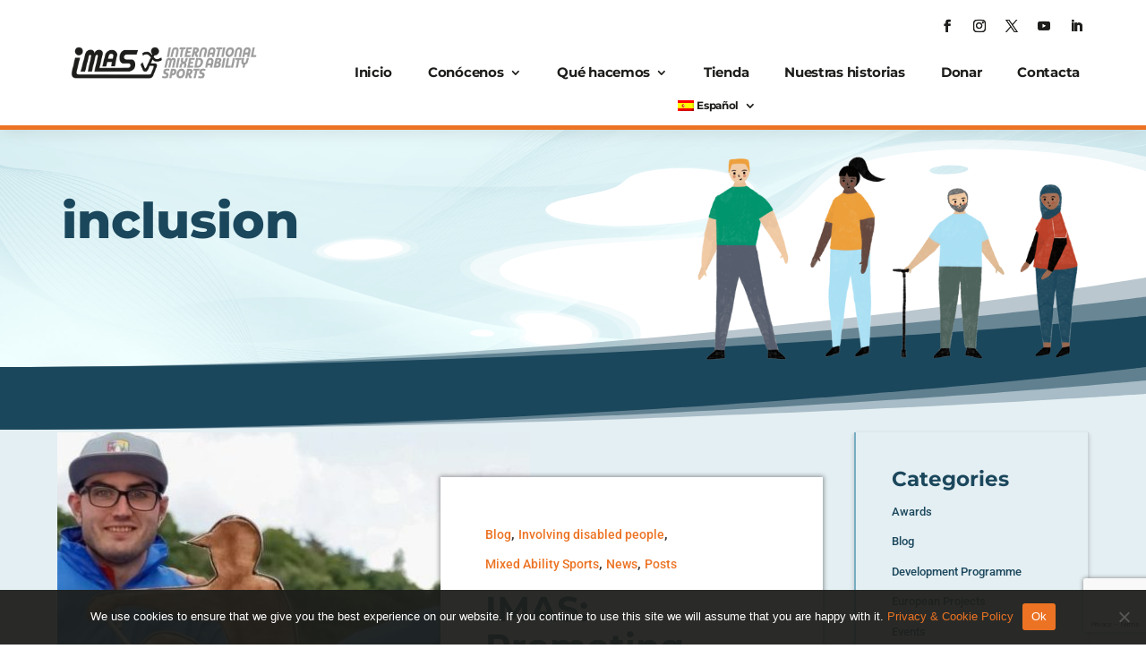

--- FILE ---
content_type: text/html; charset=utf-8
request_url: https://www.google.com/recaptcha/api2/anchor?ar=1&k=6LdO4EkbAAAAADi1sMfi5FmnRZWA6LFm1q7TgVpb&co=aHR0cHM6Ly93d3cubWl4ZWRhYmlsaXR5c3BvcnRzLm9yZzo0NDM.&hl=en&v=PoyoqOPhxBO7pBk68S4YbpHZ&size=invisible&anchor-ms=20000&execute-ms=30000&cb=je791nkagxzf
body_size: 48721
content:
<!DOCTYPE HTML><html dir="ltr" lang="en"><head><meta http-equiv="Content-Type" content="text/html; charset=UTF-8">
<meta http-equiv="X-UA-Compatible" content="IE=edge">
<title>reCAPTCHA</title>
<style type="text/css">
/* cyrillic-ext */
@font-face {
  font-family: 'Roboto';
  font-style: normal;
  font-weight: 400;
  font-stretch: 100%;
  src: url(//fonts.gstatic.com/s/roboto/v48/KFO7CnqEu92Fr1ME7kSn66aGLdTylUAMa3GUBHMdazTgWw.woff2) format('woff2');
  unicode-range: U+0460-052F, U+1C80-1C8A, U+20B4, U+2DE0-2DFF, U+A640-A69F, U+FE2E-FE2F;
}
/* cyrillic */
@font-face {
  font-family: 'Roboto';
  font-style: normal;
  font-weight: 400;
  font-stretch: 100%;
  src: url(//fonts.gstatic.com/s/roboto/v48/KFO7CnqEu92Fr1ME7kSn66aGLdTylUAMa3iUBHMdazTgWw.woff2) format('woff2');
  unicode-range: U+0301, U+0400-045F, U+0490-0491, U+04B0-04B1, U+2116;
}
/* greek-ext */
@font-face {
  font-family: 'Roboto';
  font-style: normal;
  font-weight: 400;
  font-stretch: 100%;
  src: url(//fonts.gstatic.com/s/roboto/v48/KFO7CnqEu92Fr1ME7kSn66aGLdTylUAMa3CUBHMdazTgWw.woff2) format('woff2');
  unicode-range: U+1F00-1FFF;
}
/* greek */
@font-face {
  font-family: 'Roboto';
  font-style: normal;
  font-weight: 400;
  font-stretch: 100%;
  src: url(//fonts.gstatic.com/s/roboto/v48/KFO7CnqEu92Fr1ME7kSn66aGLdTylUAMa3-UBHMdazTgWw.woff2) format('woff2');
  unicode-range: U+0370-0377, U+037A-037F, U+0384-038A, U+038C, U+038E-03A1, U+03A3-03FF;
}
/* math */
@font-face {
  font-family: 'Roboto';
  font-style: normal;
  font-weight: 400;
  font-stretch: 100%;
  src: url(//fonts.gstatic.com/s/roboto/v48/KFO7CnqEu92Fr1ME7kSn66aGLdTylUAMawCUBHMdazTgWw.woff2) format('woff2');
  unicode-range: U+0302-0303, U+0305, U+0307-0308, U+0310, U+0312, U+0315, U+031A, U+0326-0327, U+032C, U+032F-0330, U+0332-0333, U+0338, U+033A, U+0346, U+034D, U+0391-03A1, U+03A3-03A9, U+03B1-03C9, U+03D1, U+03D5-03D6, U+03F0-03F1, U+03F4-03F5, U+2016-2017, U+2034-2038, U+203C, U+2040, U+2043, U+2047, U+2050, U+2057, U+205F, U+2070-2071, U+2074-208E, U+2090-209C, U+20D0-20DC, U+20E1, U+20E5-20EF, U+2100-2112, U+2114-2115, U+2117-2121, U+2123-214F, U+2190, U+2192, U+2194-21AE, U+21B0-21E5, U+21F1-21F2, U+21F4-2211, U+2213-2214, U+2216-22FF, U+2308-230B, U+2310, U+2319, U+231C-2321, U+2336-237A, U+237C, U+2395, U+239B-23B7, U+23D0, U+23DC-23E1, U+2474-2475, U+25AF, U+25B3, U+25B7, U+25BD, U+25C1, U+25CA, U+25CC, U+25FB, U+266D-266F, U+27C0-27FF, U+2900-2AFF, U+2B0E-2B11, U+2B30-2B4C, U+2BFE, U+3030, U+FF5B, U+FF5D, U+1D400-1D7FF, U+1EE00-1EEFF;
}
/* symbols */
@font-face {
  font-family: 'Roboto';
  font-style: normal;
  font-weight: 400;
  font-stretch: 100%;
  src: url(//fonts.gstatic.com/s/roboto/v48/KFO7CnqEu92Fr1ME7kSn66aGLdTylUAMaxKUBHMdazTgWw.woff2) format('woff2');
  unicode-range: U+0001-000C, U+000E-001F, U+007F-009F, U+20DD-20E0, U+20E2-20E4, U+2150-218F, U+2190, U+2192, U+2194-2199, U+21AF, U+21E6-21F0, U+21F3, U+2218-2219, U+2299, U+22C4-22C6, U+2300-243F, U+2440-244A, U+2460-24FF, U+25A0-27BF, U+2800-28FF, U+2921-2922, U+2981, U+29BF, U+29EB, U+2B00-2BFF, U+4DC0-4DFF, U+FFF9-FFFB, U+10140-1018E, U+10190-1019C, U+101A0, U+101D0-101FD, U+102E0-102FB, U+10E60-10E7E, U+1D2C0-1D2D3, U+1D2E0-1D37F, U+1F000-1F0FF, U+1F100-1F1AD, U+1F1E6-1F1FF, U+1F30D-1F30F, U+1F315, U+1F31C, U+1F31E, U+1F320-1F32C, U+1F336, U+1F378, U+1F37D, U+1F382, U+1F393-1F39F, U+1F3A7-1F3A8, U+1F3AC-1F3AF, U+1F3C2, U+1F3C4-1F3C6, U+1F3CA-1F3CE, U+1F3D4-1F3E0, U+1F3ED, U+1F3F1-1F3F3, U+1F3F5-1F3F7, U+1F408, U+1F415, U+1F41F, U+1F426, U+1F43F, U+1F441-1F442, U+1F444, U+1F446-1F449, U+1F44C-1F44E, U+1F453, U+1F46A, U+1F47D, U+1F4A3, U+1F4B0, U+1F4B3, U+1F4B9, U+1F4BB, U+1F4BF, U+1F4C8-1F4CB, U+1F4D6, U+1F4DA, U+1F4DF, U+1F4E3-1F4E6, U+1F4EA-1F4ED, U+1F4F7, U+1F4F9-1F4FB, U+1F4FD-1F4FE, U+1F503, U+1F507-1F50B, U+1F50D, U+1F512-1F513, U+1F53E-1F54A, U+1F54F-1F5FA, U+1F610, U+1F650-1F67F, U+1F687, U+1F68D, U+1F691, U+1F694, U+1F698, U+1F6AD, U+1F6B2, U+1F6B9-1F6BA, U+1F6BC, U+1F6C6-1F6CF, U+1F6D3-1F6D7, U+1F6E0-1F6EA, U+1F6F0-1F6F3, U+1F6F7-1F6FC, U+1F700-1F7FF, U+1F800-1F80B, U+1F810-1F847, U+1F850-1F859, U+1F860-1F887, U+1F890-1F8AD, U+1F8B0-1F8BB, U+1F8C0-1F8C1, U+1F900-1F90B, U+1F93B, U+1F946, U+1F984, U+1F996, U+1F9E9, U+1FA00-1FA6F, U+1FA70-1FA7C, U+1FA80-1FA89, U+1FA8F-1FAC6, U+1FACE-1FADC, U+1FADF-1FAE9, U+1FAF0-1FAF8, U+1FB00-1FBFF;
}
/* vietnamese */
@font-face {
  font-family: 'Roboto';
  font-style: normal;
  font-weight: 400;
  font-stretch: 100%;
  src: url(//fonts.gstatic.com/s/roboto/v48/KFO7CnqEu92Fr1ME7kSn66aGLdTylUAMa3OUBHMdazTgWw.woff2) format('woff2');
  unicode-range: U+0102-0103, U+0110-0111, U+0128-0129, U+0168-0169, U+01A0-01A1, U+01AF-01B0, U+0300-0301, U+0303-0304, U+0308-0309, U+0323, U+0329, U+1EA0-1EF9, U+20AB;
}
/* latin-ext */
@font-face {
  font-family: 'Roboto';
  font-style: normal;
  font-weight: 400;
  font-stretch: 100%;
  src: url(//fonts.gstatic.com/s/roboto/v48/KFO7CnqEu92Fr1ME7kSn66aGLdTylUAMa3KUBHMdazTgWw.woff2) format('woff2');
  unicode-range: U+0100-02BA, U+02BD-02C5, U+02C7-02CC, U+02CE-02D7, U+02DD-02FF, U+0304, U+0308, U+0329, U+1D00-1DBF, U+1E00-1E9F, U+1EF2-1EFF, U+2020, U+20A0-20AB, U+20AD-20C0, U+2113, U+2C60-2C7F, U+A720-A7FF;
}
/* latin */
@font-face {
  font-family: 'Roboto';
  font-style: normal;
  font-weight: 400;
  font-stretch: 100%;
  src: url(//fonts.gstatic.com/s/roboto/v48/KFO7CnqEu92Fr1ME7kSn66aGLdTylUAMa3yUBHMdazQ.woff2) format('woff2');
  unicode-range: U+0000-00FF, U+0131, U+0152-0153, U+02BB-02BC, U+02C6, U+02DA, U+02DC, U+0304, U+0308, U+0329, U+2000-206F, U+20AC, U+2122, U+2191, U+2193, U+2212, U+2215, U+FEFF, U+FFFD;
}
/* cyrillic-ext */
@font-face {
  font-family: 'Roboto';
  font-style: normal;
  font-weight: 500;
  font-stretch: 100%;
  src: url(//fonts.gstatic.com/s/roboto/v48/KFO7CnqEu92Fr1ME7kSn66aGLdTylUAMa3GUBHMdazTgWw.woff2) format('woff2');
  unicode-range: U+0460-052F, U+1C80-1C8A, U+20B4, U+2DE0-2DFF, U+A640-A69F, U+FE2E-FE2F;
}
/* cyrillic */
@font-face {
  font-family: 'Roboto';
  font-style: normal;
  font-weight: 500;
  font-stretch: 100%;
  src: url(//fonts.gstatic.com/s/roboto/v48/KFO7CnqEu92Fr1ME7kSn66aGLdTylUAMa3iUBHMdazTgWw.woff2) format('woff2');
  unicode-range: U+0301, U+0400-045F, U+0490-0491, U+04B0-04B1, U+2116;
}
/* greek-ext */
@font-face {
  font-family: 'Roboto';
  font-style: normal;
  font-weight: 500;
  font-stretch: 100%;
  src: url(//fonts.gstatic.com/s/roboto/v48/KFO7CnqEu92Fr1ME7kSn66aGLdTylUAMa3CUBHMdazTgWw.woff2) format('woff2');
  unicode-range: U+1F00-1FFF;
}
/* greek */
@font-face {
  font-family: 'Roboto';
  font-style: normal;
  font-weight: 500;
  font-stretch: 100%;
  src: url(//fonts.gstatic.com/s/roboto/v48/KFO7CnqEu92Fr1ME7kSn66aGLdTylUAMa3-UBHMdazTgWw.woff2) format('woff2');
  unicode-range: U+0370-0377, U+037A-037F, U+0384-038A, U+038C, U+038E-03A1, U+03A3-03FF;
}
/* math */
@font-face {
  font-family: 'Roboto';
  font-style: normal;
  font-weight: 500;
  font-stretch: 100%;
  src: url(//fonts.gstatic.com/s/roboto/v48/KFO7CnqEu92Fr1ME7kSn66aGLdTylUAMawCUBHMdazTgWw.woff2) format('woff2');
  unicode-range: U+0302-0303, U+0305, U+0307-0308, U+0310, U+0312, U+0315, U+031A, U+0326-0327, U+032C, U+032F-0330, U+0332-0333, U+0338, U+033A, U+0346, U+034D, U+0391-03A1, U+03A3-03A9, U+03B1-03C9, U+03D1, U+03D5-03D6, U+03F0-03F1, U+03F4-03F5, U+2016-2017, U+2034-2038, U+203C, U+2040, U+2043, U+2047, U+2050, U+2057, U+205F, U+2070-2071, U+2074-208E, U+2090-209C, U+20D0-20DC, U+20E1, U+20E5-20EF, U+2100-2112, U+2114-2115, U+2117-2121, U+2123-214F, U+2190, U+2192, U+2194-21AE, U+21B0-21E5, U+21F1-21F2, U+21F4-2211, U+2213-2214, U+2216-22FF, U+2308-230B, U+2310, U+2319, U+231C-2321, U+2336-237A, U+237C, U+2395, U+239B-23B7, U+23D0, U+23DC-23E1, U+2474-2475, U+25AF, U+25B3, U+25B7, U+25BD, U+25C1, U+25CA, U+25CC, U+25FB, U+266D-266F, U+27C0-27FF, U+2900-2AFF, U+2B0E-2B11, U+2B30-2B4C, U+2BFE, U+3030, U+FF5B, U+FF5D, U+1D400-1D7FF, U+1EE00-1EEFF;
}
/* symbols */
@font-face {
  font-family: 'Roboto';
  font-style: normal;
  font-weight: 500;
  font-stretch: 100%;
  src: url(//fonts.gstatic.com/s/roboto/v48/KFO7CnqEu92Fr1ME7kSn66aGLdTylUAMaxKUBHMdazTgWw.woff2) format('woff2');
  unicode-range: U+0001-000C, U+000E-001F, U+007F-009F, U+20DD-20E0, U+20E2-20E4, U+2150-218F, U+2190, U+2192, U+2194-2199, U+21AF, U+21E6-21F0, U+21F3, U+2218-2219, U+2299, U+22C4-22C6, U+2300-243F, U+2440-244A, U+2460-24FF, U+25A0-27BF, U+2800-28FF, U+2921-2922, U+2981, U+29BF, U+29EB, U+2B00-2BFF, U+4DC0-4DFF, U+FFF9-FFFB, U+10140-1018E, U+10190-1019C, U+101A0, U+101D0-101FD, U+102E0-102FB, U+10E60-10E7E, U+1D2C0-1D2D3, U+1D2E0-1D37F, U+1F000-1F0FF, U+1F100-1F1AD, U+1F1E6-1F1FF, U+1F30D-1F30F, U+1F315, U+1F31C, U+1F31E, U+1F320-1F32C, U+1F336, U+1F378, U+1F37D, U+1F382, U+1F393-1F39F, U+1F3A7-1F3A8, U+1F3AC-1F3AF, U+1F3C2, U+1F3C4-1F3C6, U+1F3CA-1F3CE, U+1F3D4-1F3E0, U+1F3ED, U+1F3F1-1F3F3, U+1F3F5-1F3F7, U+1F408, U+1F415, U+1F41F, U+1F426, U+1F43F, U+1F441-1F442, U+1F444, U+1F446-1F449, U+1F44C-1F44E, U+1F453, U+1F46A, U+1F47D, U+1F4A3, U+1F4B0, U+1F4B3, U+1F4B9, U+1F4BB, U+1F4BF, U+1F4C8-1F4CB, U+1F4D6, U+1F4DA, U+1F4DF, U+1F4E3-1F4E6, U+1F4EA-1F4ED, U+1F4F7, U+1F4F9-1F4FB, U+1F4FD-1F4FE, U+1F503, U+1F507-1F50B, U+1F50D, U+1F512-1F513, U+1F53E-1F54A, U+1F54F-1F5FA, U+1F610, U+1F650-1F67F, U+1F687, U+1F68D, U+1F691, U+1F694, U+1F698, U+1F6AD, U+1F6B2, U+1F6B9-1F6BA, U+1F6BC, U+1F6C6-1F6CF, U+1F6D3-1F6D7, U+1F6E0-1F6EA, U+1F6F0-1F6F3, U+1F6F7-1F6FC, U+1F700-1F7FF, U+1F800-1F80B, U+1F810-1F847, U+1F850-1F859, U+1F860-1F887, U+1F890-1F8AD, U+1F8B0-1F8BB, U+1F8C0-1F8C1, U+1F900-1F90B, U+1F93B, U+1F946, U+1F984, U+1F996, U+1F9E9, U+1FA00-1FA6F, U+1FA70-1FA7C, U+1FA80-1FA89, U+1FA8F-1FAC6, U+1FACE-1FADC, U+1FADF-1FAE9, U+1FAF0-1FAF8, U+1FB00-1FBFF;
}
/* vietnamese */
@font-face {
  font-family: 'Roboto';
  font-style: normal;
  font-weight: 500;
  font-stretch: 100%;
  src: url(//fonts.gstatic.com/s/roboto/v48/KFO7CnqEu92Fr1ME7kSn66aGLdTylUAMa3OUBHMdazTgWw.woff2) format('woff2');
  unicode-range: U+0102-0103, U+0110-0111, U+0128-0129, U+0168-0169, U+01A0-01A1, U+01AF-01B0, U+0300-0301, U+0303-0304, U+0308-0309, U+0323, U+0329, U+1EA0-1EF9, U+20AB;
}
/* latin-ext */
@font-face {
  font-family: 'Roboto';
  font-style: normal;
  font-weight: 500;
  font-stretch: 100%;
  src: url(//fonts.gstatic.com/s/roboto/v48/KFO7CnqEu92Fr1ME7kSn66aGLdTylUAMa3KUBHMdazTgWw.woff2) format('woff2');
  unicode-range: U+0100-02BA, U+02BD-02C5, U+02C7-02CC, U+02CE-02D7, U+02DD-02FF, U+0304, U+0308, U+0329, U+1D00-1DBF, U+1E00-1E9F, U+1EF2-1EFF, U+2020, U+20A0-20AB, U+20AD-20C0, U+2113, U+2C60-2C7F, U+A720-A7FF;
}
/* latin */
@font-face {
  font-family: 'Roboto';
  font-style: normal;
  font-weight: 500;
  font-stretch: 100%;
  src: url(//fonts.gstatic.com/s/roboto/v48/KFO7CnqEu92Fr1ME7kSn66aGLdTylUAMa3yUBHMdazQ.woff2) format('woff2');
  unicode-range: U+0000-00FF, U+0131, U+0152-0153, U+02BB-02BC, U+02C6, U+02DA, U+02DC, U+0304, U+0308, U+0329, U+2000-206F, U+20AC, U+2122, U+2191, U+2193, U+2212, U+2215, U+FEFF, U+FFFD;
}
/* cyrillic-ext */
@font-face {
  font-family: 'Roboto';
  font-style: normal;
  font-weight: 900;
  font-stretch: 100%;
  src: url(//fonts.gstatic.com/s/roboto/v48/KFO7CnqEu92Fr1ME7kSn66aGLdTylUAMa3GUBHMdazTgWw.woff2) format('woff2');
  unicode-range: U+0460-052F, U+1C80-1C8A, U+20B4, U+2DE0-2DFF, U+A640-A69F, U+FE2E-FE2F;
}
/* cyrillic */
@font-face {
  font-family: 'Roboto';
  font-style: normal;
  font-weight: 900;
  font-stretch: 100%;
  src: url(//fonts.gstatic.com/s/roboto/v48/KFO7CnqEu92Fr1ME7kSn66aGLdTylUAMa3iUBHMdazTgWw.woff2) format('woff2');
  unicode-range: U+0301, U+0400-045F, U+0490-0491, U+04B0-04B1, U+2116;
}
/* greek-ext */
@font-face {
  font-family: 'Roboto';
  font-style: normal;
  font-weight: 900;
  font-stretch: 100%;
  src: url(//fonts.gstatic.com/s/roboto/v48/KFO7CnqEu92Fr1ME7kSn66aGLdTylUAMa3CUBHMdazTgWw.woff2) format('woff2');
  unicode-range: U+1F00-1FFF;
}
/* greek */
@font-face {
  font-family: 'Roboto';
  font-style: normal;
  font-weight: 900;
  font-stretch: 100%;
  src: url(//fonts.gstatic.com/s/roboto/v48/KFO7CnqEu92Fr1ME7kSn66aGLdTylUAMa3-UBHMdazTgWw.woff2) format('woff2');
  unicode-range: U+0370-0377, U+037A-037F, U+0384-038A, U+038C, U+038E-03A1, U+03A3-03FF;
}
/* math */
@font-face {
  font-family: 'Roboto';
  font-style: normal;
  font-weight: 900;
  font-stretch: 100%;
  src: url(//fonts.gstatic.com/s/roboto/v48/KFO7CnqEu92Fr1ME7kSn66aGLdTylUAMawCUBHMdazTgWw.woff2) format('woff2');
  unicode-range: U+0302-0303, U+0305, U+0307-0308, U+0310, U+0312, U+0315, U+031A, U+0326-0327, U+032C, U+032F-0330, U+0332-0333, U+0338, U+033A, U+0346, U+034D, U+0391-03A1, U+03A3-03A9, U+03B1-03C9, U+03D1, U+03D5-03D6, U+03F0-03F1, U+03F4-03F5, U+2016-2017, U+2034-2038, U+203C, U+2040, U+2043, U+2047, U+2050, U+2057, U+205F, U+2070-2071, U+2074-208E, U+2090-209C, U+20D0-20DC, U+20E1, U+20E5-20EF, U+2100-2112, U+2114-2115, U+2117-2121, U+2123-214F, U+2190, U+2192, U+2194-21AE, U+21B0-21E5, U+21F1-21F2, U+21F4-2211, U+2213-2214, U+2216-22FF, U+2308-230B, U+2310, U+2319, U+231C-2321, U+2336-237A, U+237C, U+2395, U+239B-23B7, U+23D0, U+23DC-23E1, U+2474-2475, U+25AF, U+25B3, U+25B7, U+25BD, U+25C1, U+25CA, U+25CC, U+25FB, U+266D-266F, U+27C0-27FF, U+2900-2AFF, U+2B0E-2B11, U+2B30-2B4C, U+2BFE, U+3030, U+FF5B, U+FF5D, U+1D400-1D7FF, U+1EE00-1EEFF;
}
/* symbols */
@font-face {
  font-family: 'Roboto';
  font-style: normal;
  font-weight: 900;
  font-stretch: 100%;
  src: url(//fonts.gstatic.com/s/roboto/v48/KFO7CnqEu92Fr1ME7kSn66aGLdTylUAMaxKUBHMdazTgWw.woff2) format('woff2');
  unicode-range: U+0001-000C, U+000E-001F, U+007F-009F, U+20DD-20E0, U+20E2-20E4, U+2150-218F, U+2190, U+2192, U+2194-2199, U+21AF, U+21E6-21F0, U+21F3, U+2218-2219, U+2299, U+22C4-22C6, U+2300-243F, U+2440-244A, U+2460-24FF, U+25A0-27BF, U+2800-28FF, U+2921-2922, U+2981, U+29BF, U+29EB, U+2B00-2BFF, U+4DC0-4DFF, U+FFF9-FFFB, U+10140-1018E, U+10190-1019C, U+101A0, U+101D0-101FD, U+102E0-102FB, U+10E60-10E7E, U+1D2C0-1D2D3, U+1D2E0-1D37F, U+1F000-1F0FF, U+1F100-1F1AD, U+1F1E6-1F1FF, U+1F30D-1F30F, U+1F315, U+1F31C, U+1F31E, U+1F320-1F32C, U+1F336, U+1F378, U+1F37D, U+1F382, U+1F393-1F39F, U+1F3A7-1F3A8, U+1F3AC-1F3AF, U+1F3C2, U+1F3C4-1F3C6, U+1F3CA-1F3CE, U+1F3D4-1F3E0, U+1F3ED, U+1F3F1-1F3F3, U+1F3F5-1F3F7, U+1F408, U+1F415, U+1F41F, U+1F426, U+1F43F, U+1F441-1F442, U+1F444, U+1F446-1F449, U+1F44C-1F44E, U+1F453, U+1F46A, U+1F47D, U+1F4A3, U+1F4B0, U+1F4B3, U+1F4B9, U+1F4BB, U+1F4BF, U+1F4C8-1F4CB, U+1F4D6, U+1F4DA, U+1F4DF, U+1F4E3-1F4E6, U+1F4EA-1F4ED, U+1F4F7, U+1F4F9-1F4FB, U+1F4FD-1F4FE, U+1F503, U+1F507-1F50B, U+1F50D, U+1F512-1F513, U+1F53E-1F54A, U+1F54F-1F5FA, U+1F610, U+1F650-1F67F, U+1F687, U+1F68D, U+1F691, U+1F694, U+1F698, U+1F6AD, U+1F6B2, U+1F6B9-1F6BA, U+1F6BC, U+1F6C6-1F6CF, U+1F6D3-1F6D7, U+1F6E0-1F6EA, U+1F6F0-1F6F3, U+1F6F7-1F6FC, U+1F700-1F7FF, U+1F800-1F80B, U+1F810-1F847, U+1F850-1F859, U+1F860-1F887, U+1F890-1F8AD, U+1F8B0-1F8BB, U+1F8C0-1F8C1, U+1F900-1F90B, U+1F93B, U+1F946, U+1F984, U+1F996, U+1F9E9, U+1FA00-1FA6F, U+1FA70-1FA7C, U+1FA80-1FA89, U+1FA8F-1FAC6, U+1FACE-1FADC, U+1FADF-1FAE9, U+1FAF0-1FAF8, U+1FB00-1FBFF;
}
/* vietnamese */
@font-face {
  font-family: 'Roboto';
  font-style: normal;
  font-weight: 900;
  font-stretch: 100%;
  src: url(//fonts.gstatic.com/s/roboto/v48/KFO7CnqEu92Fr1ME7kSn66aGLdTylUAMa3OUBHMdazTgWw.woff2) format('woff2');
  unicode-range: U+0102-0103, U+0110-0111, U+0128-0129, U+0168-0169, U+01A0-01A1, U+01AF-01B0, U+0300-0301, U+0303-0304, U+0308-0309, U+0323, U+0329, U+1EA0-1EF9, U+20AB;
}
/* latin-ext */
@font-face {
  font-family: 'Roboto';
  font-style: normal;
  font-weight: 900;
  font-stretch: 100%;
  src: url(//fonts.gstatic.com/s/roboto/v48/KFO7CnqEu92Fr1ME7kSn66aGLdTylUAMa3KUBHMdazTgWw.woff2) format('woff2');
  unicode-range: U+0100-02BA, U+02BD-02C5, U+02C7-02CC, U+02CE-02D7, U+02DD-02FF, U+0304, U+0308, U+0329, U+1D00-1DBF, U+1E00-1E9F, U+1EF2-1EFF, U+2020, U+20A0-20AB, U+20AD-20C0, U+2113, U+2C60-2C7F, U+A720-A7FF;
}
/* latin */
@font-face {
  font-family: 'Roboto';
  font-style: normal;
  font-weight: 900;
  font-stretch: 100%;
  src: url(//fonts.gstatic.com/s/roboto/v48/KFO7CnqEu92Fr1ME7kSn66aGLdTylUAMa3yUBHMdazQ.woff2) format('woff2');
  unicode-range: U+0000-00FF, U+0131, U+0152-0153, U+02BB-02BC, U+02C6, U+02DA, U+02DC, U+0304, U+0308, U+0329, U+2000-206F, U+20AC, U+2122, U+2191, U+2193, U+2212, U+2215, U+FEFF, U+FFFD;
}

</style>
<link rel="stylesheet" type="text/css" href="https://www.gstatic.com/recaptcha/releases/PoyoqOPhxBO7pBk68S4YbpHZ/styles__ltr.css">
<script nonce="a5I_z6mjaZMCsV4E0WfXOg" type="text/javascript">window['__recaptcha_api'] = 'https://www.google.com/recaptcha/api2/';</script>
<script type="text/javascript" src="https://www.gstatic.com/recaptcha/releases/PoyoqOPhxBO7pBk68S4YbpHZ/recaptcha__en.js" nonce="a5I_z6mjaZMCsV4E0WfXOg">
      
    </script></head>
<body><div id="rc-anchor-alert" class="rc-anchor-alert"></div>
<input type="hidden" id="recaptcha-token" value="[base64]">
<script type="text/javascript" nonce="a5I_z6mjaZMCsV4E0WfXOg">
      recaptcha.anchor.Main.init("[\x22ainput\x22,[\x22bgdata\x22,\x22\x22,\[base64]/[base64]/[base64]/[base64]/[base64]/UltsKytdPUU6KEU8MjA0OD9SW2wrK109RT4+NnwxOTI6KChFJjY0NTEyKT09NTUyOTYmJk0rMTxjLmxlbmd0aCYmKGMuY2hhckNvZGVBdChNKzEpJjY0NTEyKT09NTYzMjA/[base64]/[base64]/[base64]/[base64]/[base64]/[base64]/[base64]\x22,\[base64]\x22,\x22UQbCq8K+VHnDp1gsccKLU8O9w7MEw45wIDF3wqFfw689bcO4D8Kpwq9oCsO9w6bCpsK9LQVew75lw5DDvjN3w7TDocK0HQ/DgMKGw441LcOtHMKbwp3DlcOeMcOiVSxwwoQoLsO1RMKqw5rDpS59wohLGyZJwpXDvcKHIsOcwqYYw5TDi8OZwp/Cix9cL8Kgf8O/PhHDrUvCrsOAwqzDmcKlwr7Dp8OmGH54wrRnRBBuWsOpWhzChcO1acKEUsKLw4PCkHLDiTcIwoZ0w7dSwrzDuV9CDsOewqHDsUtIw41JAMK6wrnCpMOgw6ZzAMKmNApEwrvDqcKqZ8K/[base64]/Ct8KnwqbDksOVwpDCuyvCnsOTBDLCrRsXBkdjwrHDlcOUAsKsGMKhJ2HDsMKCw7U1WMKuAl9rWcKPZcKnQCDCrXDDjsO6wrHDncO9XsOawp7DvMKSw4rDh0IEw5Ydw7YuLW44QBRZwrXDgW7CgHLCpjbDvD/Dn13DrCXDjcOqw4IPEmLCgWJpFsOmwpcRwrbDqcK/wpwvw7sbKsOSIcKCwopXGsKQwofCg8Kpw6NDw59qw7kewohRFMOAwrZUHxLCh0c9w4fDgBzCisOOwqEqGFDCoiZOwplOwqMfBsOPcMOswqcPw4Zew7luwp5CcEzDtCbCihvDvFV2w5/[base64]/Dp1DCn2rClcOXfydubhsDw7vDjFN6IcK8wrREwrY9wqvDjk/DjsOIM8KKYMKLO8OQwrozwpgJS18GPHtBwoEYw7M1w6M3TDXDkcKmUcONw4hSwrDCl8Klw6PCv1hUwqzCi8K9OMKkwrHCicKvBU/ChUDDuMKcwr/DrsKaXMO/[base64]/DsMOMwqEbKU1JUh8/[base64]/CocK2wqo1wotLP8OBw6jCr8O+YWnCvR1JwqrDsFVUw78Je8OceMKXBD4lwpVZZ8O6wpvClMK6N8OUecKVw6tvMmLCtsKuf8KnUsO3Y0Vzwo1Yw68KQcOlwrXCkcOlwqZPKcKfcRcWw4oVw7jCq3/Ds8Ktw4Mxwr3DisK+LcK6IsKpbw1IwqNVKA3Cj8KXBAxlwqnCoMOPXsOYJDTCh2TCoSEnFsK0aMOFfMO4TcO7W8OBM8KEw6rCiw7DpHzChcKKc1XDvnvDpMKNIsKAwo3DnMKFw7Y7wrbDvnoMBC3CssK7w7nCgj/DgsKpw4wHDMOzU8OlcsKAwqZww73DgDbDvWTClCrDmx7DiwzCp8Oiwq1sw7LCgMOCwqVPwrdIwqM3wpMLw7jCk8OXcgzDpjvCnD/CssO9esO+YcKcC8OHb8O5AcKcFx19WBbDhMKtDcKBwpArNxAIIMO0wrpge8OuHcOwF8KjwonDqMO4wpQIS8KTEijCjzPDpwvCjm3Cp29lwq0TYVxaT8KoworDsWTDlAIkw4jCjGXDgsOxJcK/[base64]/CiXTDisOCBkttwq3Dm8OMw7hMBwVowp3DlVLDusK/VxHClsO4w7TClsK0wrvCpMKlwp0rwonCiW3CowvCuHDDvcKENjzDscKPL8OYdcOTBHp6w5rCvmPDkCEew6rCtMOUwqNTLcKeKQZhIsKZw78IwpXCs8O7O8KDUDp1woXDtUvDjXgdAgLDv8KYwrtww5h/wpHCjFvCpsOPWcOgwpghOMO/CsKCw67Dm0QZAsOxZm7CgV7Dih86ZsOsw4DDj00HXsKlwox4A8OdRDvCnsKOEMK4ZsOcOR7CrsOBLcOqNW0uVTfDrMKSfsOFwqNJNHhjw4wDWsO6w77DpMOwcsKhw7hGZXvDsEvDnX8CLcOgDcKLw43DoAnDg8KmMcOiKlfCvcO5B2MYRBrChmvCusOTw6/[base64]/wobCj8KpwrcJw5tKCGAcdsOrw7XDvBzCkm1UVhTDp8OoZcO5wr3DjsKww4bCjcKrw6vCry53woBwAcKaVsO0w7rChUY1wrgkUcKmK8KZw4rDisOEw55VH8K2wqctD8KYdSFEw4bCisOzwq/[base64]/Dt8OEwr/DtiDDrEJNTsKvwovDssOWwrppw6oFw5fCrn/DlCpVOsOQwp3DjMOWcyRjfsOtw4RpwoDCp3DCi8O2Exo0w5Fhwq85a8OdfwY1PMOBccOCw5XCozFSwpJhwqXDgUQZwq8vw7rDuMKwesKKw7XDnCt5w5hyNy0Uw5LDqcK/w4LDrcK8RRLDhlbCncKNSF8uFFHDrcKBZsO6aBJ2GD40GVHDk8O/OyAvIlZKwqbDnmbDgMKDw4lew6DCjh1mwqgTwoBRA1LDt8KlK8OewqHChMKsXMO8dsOUPUg6GXY4Bj5Zw63CvmDCngUeKC7Cp8K4J0TCrsKlRFPDkwl9a8OWQAfDrcOUw7nDuXFMcsOLYMKwwog3wp/Ds8OxYAVjwqDCm8K3w7Y2RCjDjsK3w5xDw5jChsOJD8OmaBBZwo3CkMOUw5lewpvDhVXDgAsOdMK3w7QOHHoHM8KMX8OzwpbDqcKaw6/DhsKow61mwrXCssO/BsOhU8OacDLCgMOzwocGwpNSwotZbF7CphHDrnl+EcODSn3CmcKsdMKqfk3DhcOzPsK+BUHDpMOoJl3CrQ/CrcOpMsKEZyjDlsK4OXYUeltHcMOwOSssw6xzYcKHw6sYwo/[base64]/CcO9KDXCrg3Ct27CicKCZ8OKw7s8bcOvRsOtwq7CgcOZFsOXQ8KNw7bCp0wSJcKcVhrCsGrDsFLDm283w4stXgjDncKBw5PDqMKjHsORHsKmaMOWPcKdA1dhw6Q7QUI5worCjMOlDR3Ds8O7D8Orwo0YwpovQ8Ocw6jDo8K+PsOwGT/CjcK9KCd2Y1bCin0Lw7c4wr3DlcKdbsKFNMK0wo5NwrsZCnZgDRfDhcOzwpbCtsKBQEFFDMOsGD8/[base64]/[base64]/[base64]/TyXCksK4wrMrGMK3QsOjwoR5ZwNsBxUCBcKiw7Y4w5/[base64]/DnXo5Q1rDvMOZw4bDjiHDmSnDjEXCrMOdLBFQfsKtTwdFwpAZwprDu8K7YMOAPMKWeSlQwrnDvkdXOMOJwofCtsKKdcOKwo/CmcKKG1Ewe8OBDMO3w7TCuy/CnsOyaWvCnMK5UzvDg8KYQg4Mw4ddwoM8w4XCilXDpMKjw4oQI8KUD8KXEcOMYMOVHMKDO8KeCMKrwogdwo02woMZwo5caMK4T0PDtMKyVCoebTIxJcOvecO1PcKzwr0Xc2jCvi/CsmfDqsK/[base64]/[base64]/AnQjEkXDksO1AToowojCq0XCuEPCtMK0wq7Dj8K2VzHCl1HCuT5uU1bCmlPCgFzCjMOMC1XDlcKJw7nCv1Bbw5IPw5LDnTzCo8KgJMKzw5jDosOswozCnitbwrnDrSVswofCm8OWwpXDh1tswp3DsGnCu8KrcMKXwqXDrxIdw70qUFzCtcK4wpE5wr9ceWpZw6/DiHZswr5jwq7DlAcqNjBmw6g5wq7CkWcdw7RXw7DDqEzDsMO2L8Odw4XDvMKMTsO2w4grGMKaw6FPwq4xwqTDtsOZIy8awpHCgcKGw507w6/DvFbDv8K1S3/DlhUywrTCksKBwq9ZwplgOcKGRy8qJUJ3esKcNMKmw657UDnDpMOkREjDocOKwpTDmsOgwq4BTsK9CMObDsO2THIRw7EQPSPChsK5w4AHw7saeCpSwr/DkxbDhMKVwphRw7NxQMO/TsKnwpQxwq8YwqvDuQjCusK2AyVIwrHDqQvCi0LCkV3DtH7Dnz3Cm8Obwo93d8KUU1APB8K+VcKQMjxbYCrDljHDpMO8w4fCvGh2wpw4DVwiw4hSwpJawr3DgETCqlBLw7MRX0fCt8K8w6vCucOAGnpaT8KVMT0GwqxvZcK/d8OvcsKEwrJ9woLDv8Kzw5dBw49XRsKGw6TCkVfDgBxuw5DCv8OGFsOqwr9EInvCtjPCi8ONAsOuLsKVGyHCm1s/HsKtw7rCmMK0wpNBw5HClcK5IcOPHXJnJ8KYPgJQb2fCscKRw5wqwpDDkCzDk8KMPcKEw78STsK9wpXCpsKkahHCiXvClcK0ScOkw6/CsFrCpA45XcOsJcKNw4TDoATDvMOEwqXCoMObw5gDWT3Ci8OjJW4iTMKywrMQwqQ/[base64]/[base64]/DssKPfW/DqiIIdn/Dlysrwq4XFsKHdEvDsyJvw6J0wqTCjELDuMOLwqklw4QVw6FeXCTDrMKVwogcfRttwpLCgW3CgMOqL8OxTMOOwpLCiBtpGQ1HRTbCiF7DoA3DgHLDlw0dYBI/RMKbKyzCmEXCo3fDp8KZw7fDkMOiNsKHwqQNeMOgF8OCw5fCqkjChx5vHsKewp84ISZHbDAkBsOpeFzDt8O3w5EHw6B0wotJAA3DvCXCg8OBw7fCs346w4vClFBVw6nDkgbDqz05dRfDlMKAw4rCncKmwq46w5/DtQvCr8OOw4bCr23CrB/[base64]/DnMORw5PCg8OrU0cqw6FHDMKWw4nDtATDssOiw7M+wptXKsOTFcKebW3DrcKBwrDDv0sFfCc8wp05csKvw6DCjMKgYnVXw6NSCsOwWGnDgcKqwrFBH8K0cHrDgMK0P8KCNn19TsKEMRQdJycowpPCr8O8DsOVwoxwZRnCg1nCl8OkeBA/w54LXcOpdijCrcKefyJtw7DDnMKnDEVTD8KVwp9GFBJ9CcOjRXHCvgTDkiwhUBnDqHokwoZDw7wyECJTaFHDncKhwph3asK/AylIK8KGemxYwoBVwpfDklkCcUDDtSnDvcKoB8KuwoTCjntPZ8Oawol/cMKbXnzDoWo0FHsMOH3Dv8OCw73Dm8OVwpLDusOlcMK2f3Yww5TCmm1Lwp0Wa8K5Z2nCm8Ktw4zCjsOyw57CqsKSGsKUGMOuw7/CmCjCgsKfw7VWOHdhwpzDjMOoTcOOJMKyOsKpw7IdSlk9fVFTEEfDvBTDgA/ClMKLw7XCqy3DmMKSYMK0Y8OvHAAdwrgwA1UZwqxMwq/CkcOWw4N2DXLDk8O4w5HCuBjDqMKvwoZCfsOYwqd2B8OeRQbCpxEAwoUme3jDpX3CkQzCrsKuKcKnAS3DqsO5wqHCjRUcw6fDjsOTwojChMKke8KhPwpjTsKtwr1gHDfCo2vCtFzDtsO/[base64]/[base64]/CmghpWhXDh0lTwqEANsO5w7BMfMOPw4kewr0cRsKxP8K2wqbDsMKFwoRQK3nDkALCt3MQBnkzwp1NwpHCqcKewqc1VcOpwpDCuTnCqWrDqmXCpcOqw5xww7bCmcOxc8OCNMKMw6s5w70YCCbCs8OgwpXCucOQNmvDpsKgwrzCsDYRwrNFw7Ulw5lwPnRFw6/Cm8KOWQBEw4ERVzBDOMKnZsOuwo84X27Dv8OIK3zCmkR8KsOxBEDCl8O/LsOqTnpGalbDvsKTGXlcw5rDog7CnsOdDFjDpcKvKC02w6tRw4wpw6gMwoBhfsOfcnLCk8K7Z8OZK0gYwrPDiVLDj8OQw7d7wo8dJ8Ohwrd3w4B2w7nDoMOowrEkMmZyw67DlMKLfsKUIz3Ckit6wo3Cg8K2w4tDDQJ/woHDpsOwaxVcwrDDosKKXMOzw7zDrX99cB/[base64]/Dh8KxXsO2csK+OMKwEMKYw5NNw47CkcKrw7PCg8O/w57DtsO2aQAlw6pTa8OpDB3DhcKyRXnDn2YbdMKRFsKSWMKMw69Zwp8kw6pew4prOXsiRTTCuF8vwp/CocKOYSDDiSzDicOFw5ZGwrHDnRPDn8OuEcOcEi0SRMOpasK3Lx3Dk37DpHwSfsKmw57DvsKNwojDpwfDtsOlw7zDj2rCki5mw5Aow4wXwoxOwrTDlcO7wpXCkcKQw44SZmVzMFDCr8KxwpotT8OWEk9XwqcwwqLCocKFwrYww61Awo/CtMO3w7zCgcOxw4V4FFnDjRXCsBkAwosOw4x4w5nDn380wrQaZMKhXcOYwrnCvxANe8KlMMK2wrluw4IJw4cRw6TCuXwBwq90LhFtEsOAdMO3wrjDr0YwVsKeOXZON2VVGT46w7vClMKIw5VIwq1lZTAPa8KAw4FOw40pwqzCt15Zw5jDuV1Kw73Ckm0eWBc6cFl/RGtgw4cfb8KsX8O2Az/DmH/CosOXw5RNUiDChHlmwrPCvMK8wpbDr8OQw5TDtsOWw6wDw7PCo2jDh8KQSMOLwq1Gw7p6w6t/LsOZc0/Dmw5aw7vCssO6bWXCuVxswoENFMOTw7HDmUfCq8OeMzfDrMKZAFvDvsOKIlXCujzDv3l8bcKKw4cvw6HDkg7CssK2wqDCp8KIQMOrwo5Cw53DhcOxwp5lw5jCqcKMTcOBw4QyfsO5Yip5w6fCvsKNwoc3HlXDtF/[base64]/Dq1BqwqPDl8Oabj3DvcKIw5HCtCHDpsKHSEMJw4t6BsOWwq41w5PDmhbDoDMCU8O5woZnE8KObwzCgA1Jw4/[base64]/CmlM5wqkiaCfCocKbYhJBPMKzw6pdw7rClEbDvcK+w5Zyw5fDisKvw4l7B8Onw5FCwrHDmcKtV0jCn2nDtcO+wr87XCfDlcK+ZyTDoMKaVcKhaXp7csKBwqTDiMKdDwvDmMO0wp8FbWXDlsK2cS/DrcOiXSTDkcOEwr1jwp3ClxDDtSoCwqgmT8Kvwoddw5FMFMOTRRARQH8aUMO4Rjg8ccOuw40tDD/Dg3HClAUaD2wSw7LClsO4TcKYw59dHsKgwosndQ/[base64]/BD58wqlGwrPDt8KveMKFbgrDiMKOUEY5fcOYB8OQwoHCs8Kabgdvw6DCqD/[base64]/ChwxfUX0Nw5/[base64]/[base64]/CvgE3w7sewocbZcOjwoxnXMKVw5YZe8Otw4oIPFIWLQcmwo/[base64]/[base64]/DokYiBgFVw4DCgnkLA8K+FsOnRBPDjkx7D8KLw7EMUsOrw79SA8K/wozCq0oUe3duQS4DQMOfw5nDhsK3G8KCwoxAwpzCpADDgnVgw5HDmifDjcK6w4JAwpzDsm/DqxFtwpYvwrTDiykjwrg6w7zCkXDCuChIJzpbSAN4wo/ClMONKcKocmA5a8OhwofDjsOGw7XCksO8woI3fzjDjjkiw40IRMOjwozDgUjDhcKYw60Pw5PCrcKwZVvCkcKzw7LDgUl9D2fCrMOHwrhfLHNDZsO4w5PCicOrNFUvwq3Cn8Olw6DCusKJwpooGsOTR8O1wpkww5jDpSZbEzxzMcK7RXPCn8KLc1hcw6/CksKNwpRmeAfClhvDnMOIAsOpNFrDlSQdw7YQKCLDiMOqfMOLG39EfsKBOGpRwrAQw73CnMKfbx/CoXhpw5rDrsOBwp9dwrLDlsO2wpbDsFnDkSlMwqbCg8O9woA/KVp/[base64]/[base64]/DgsOqcsO2OV8kVsOSME5GLTLCksObJcOVQsO0Q8Kvwr/Ck8Oew5pFw7gZw43DlWJnTh10wpjDr8O8wqwKw5ZwWlBzwozDvWnCosO/amHCgMOpwrLCpS/Cqk3DksKxMsOESMOSasKWwpV4wqNVEnHCr8OcQcOzEhplesKFLsKJw6bCpsOLw7N/[base64]/[base64]/DssOgA098S8KNBcK+w4ATw5XDosKcw5BcPyFTCQlUUcOrNsKoU8OaLyfDvWLDkFrCkVVxBhMrw6wjQWXCt3A4LcOWwpkbSsOxw5FqwqZ7wofCq8K4wqXDuCnDikPDrgV2w68vw6HDj8Ovw5nCngYCwpvDnmXCl8Kkw6gVw4bCumzCtTxsWXEGHSfCrcK3wr4Xwo/ChT/DosKdw5g/w7vDlcKXGMKhAsORLBDClQIjw6/CrcOdwo/DqMO1H8OXBwUHw61XGULDrsOtwro5wp7DjXfDoWHCqsOXYcOrwoUAw45dR03CpmHDuAdVUQPCs3rDoMKhNC3Dq3RXw6DCuMOlw5jCvmpLw6BiSmHDni9/w7LDgMOURsOccDo/JWnCuQPCk8Oawr3DkcOFwrjDlsO0wq1Qw4XCssKnXDR4wrxTwqbCn1zCkcOmw4RaY8Olwr8mUcKcw516w5YRPn/Dq8KjEMOKaMKAw6TDm8OUw6ZrUnR9wrHDjiAaVT7CncK0IgE3w4nDisK2wrdGUMKwLkt/McKkHcOUwqHChsKXAMKqw5zCtMKpb8KhYcOOGg0Yw4gpYzgHesOMPFJUTx7Cv8KHw6JTbjVbKcKPw53CgCwyDR5bHsKrw5/ChsK1wqrDm8KqKMONw4zDhMKwZ3jCgcKAw7/CmsKywpZpc8Oaw4XCvW/DuzbCo8Oaw6fCgCvDqXASVm08w5QwdcOGJcKAw6Vzw6gmwrfDjMO5w48sw7PDsRwFw6hLScKtIGrDlg9yw512w7dfSB/[base64]/[base64]/CosK8C8OIc8KtwrxCHMKmRMKcSmJWL8Kxw7N6bnnDrsOlU8O8FsOcV0TChMOmw4LClcKDAV/DqXBWwpMuwrDDvcKGwrgMwoNrwpnDkMOywrdwwr99w5EFw7HCncKwwpTDmQfCjsO3OR7DgEvCliHDiQvCvcOBEMOkP8OMw6fCusKEPR7CrsOmw6Y8b2XDlcOAZcKJdcOWXMO2cmjCqgzDky3DtjRWBlIEYFoxw6pAw7/Cvg7Dj8KHU3YQFwrDtcKQw7QWw7dWSQTCjMOUwrPDosKFw4DDnjnCv8Ojw5c/wpLDnsKEw5h4JyLDjMKlVsK4AMO+V8KBSsOpKMKLRFhUPBLCn0/Ch8OLQmjChcKFw67ClsOBw6LCuiXCnA82w4PCkncHUHLDuFEcw4fCumDDszwmZgTDpix/F8KYw7UlHnjCiMOSCMO6wrLCocKjwr/CsMO6wrobwr8Gwo/Cpzt1Akl3f8Kiwo9mwohHw619w7PCgsOIO8OZeMOGSE8xT3MDwq1dKsK2PMO/XMOAw7l1w5Mxw6rChBJRVsOfw4PDmcKjwqIDwq7CpHbDk8OeSsKfWloqVE/CscK8w6HDsMOcw5nCmjjDhGYQwpgCHcKcwqjDvDjCgsKnaMODejHDg8KYWnR6wqLDkMK3Rh3DnR9jwojDt05/[base64]/CvgTDkcKVw7fCpT/Dm8OlCyzDplgFw7tWw5TCqEnDtMO/[base64]/DjxFcwpMJUMOfw4jDmWJ/w4FlwqbCmRnDngAiwp3CkTLDgFkUIcKvOE/Cn15RAMKqK105AMKkNsKQUwfCkzbCl8O5XQZyw6pDw68JN8KUw5HChsK7EWHCiMOdw4oow5Enw51dfSrDtsKkw6Qqw6TDry3CiGDDosOTH8O8byhGRXZ9wrfDp1Yfw5nDq8OOwqbCuDlXB3/Cu8OeL8KJwpB4d1xfZcOnPMOhKgdHD33DscOXNlZ+wqlWwpIdG8KQwozDkcOgFsOFwp0nYMO/wo/CnUzDsRZkG1JvKsO8w4YWw5x3RVAew6HDhlrCkMO+N8O3WT/Dj8Kzw5ADw7oKe8OAJ1fDoVzCvsOsw5ZJYsKFVXgGw7HCpMO1wp9twrTDrcKoe8OGPjJbwqRDIG1dwr5vwpTCmgPClQvCusKYwoHDksKheC7DqMKGT0dgwrfCvzQjwr0/BANDw5LDhMOJw4vCjsKJJ8KHwpjCv8OVZsK+a8OOF8OzwqQCUsK4b8KBI8KtLT7CsCvCl3DCvsKLNTPCtcOiYA7DuMKmNsKvVMOAOcOHwpzDgy3DkMOswpQSFcKubsOUQ0UCYcOXw5/[base64]/wqoIw4/CksKUw6tqYivCsnzCvMOhw71Ww7TCuGvCmcOzwrbClxoBd8KUwoJUw4g0w5U3U0XCvy0pRTrCusKGwrrCpn8Ywp4pw7wRwobCssORdcKRAl3DncOJw7zDi8O6f8KAc1/DtilFf8KyLHBmw4jDvFLDqcO3wp5/LjIXw40jw4DCv8OywpnCmMKBw5goOsOew6FIwqPDqcOpNMKEwpMeRnbCphPClMOFw7rDr38jw6t4T8OBwrXDkMKwZsOCw4opw4TCrlgMJwcnO1s6FFjCvsOTwpJfbWjDscODagDClDJpwqHDm8Kwwo/Di8KvZiF8IFBVP0kNT3XDv8O6AiQBwpfDtVrDs8OoOWNLwpArwpJGw5/CgcOWw5pXTXF8IMKIQQU4wooFV8ODDjTCq8Olw71zwrzDscOFNcK6wrrCl0HChFlnwrTCpsO7w6XDpn3DkMOdwqPDvsOtK8KwZcOoTcKlw4rDjcOHGsOUw4fCo8KMwoQiZRnDtiTDuUJsw65vJ8OjwptXLMODw6gvUMK5GcObwr8ew4F5WQvDisK/aynDkCrCuB/Dj8KUIsOHw7QywpzDglZgIhYlw6NuwocGZMKEUEjDkRpOP0vDj8Kwwok7aMO9c8Kfwq4SSMOxw7BoJV0ewp3DssOcNEXDk8KRwq7DqMKNfDJ+w6l4TT11BCrDvzNPA0YewoLDjkknSGoPbMO9woXCrMK3wozDnyd1OD/Dk8KZLMOERsOfw4XCvWQew4EjKVbDpXRjwpXDnQZFw7nDjxzDrsOraMK/woUYw5RMw4QFwqZVw4Aaw7DCqW0EDMKJKcO1BiPDgDfCujkjXwccwpwdwpEXw5dUw6lmw5PCr8KpUcK6w7/ClhxJwrkVwpvChwMcwpRfw5bClsOaGArCvSRIfcO/wpdlw5s4w6TCq0XDncKNw6EzOl16woQLw69lw4oKI3pgwr3CsMOcIcOSw57DqHYBw6VmRhJSwpXCocKYw48Rw6TDlzAhw7XDoDohQcOrRMO4w5XCskkfwqrDh2pMM3XCg2I9w7hHw7nDmh5iwrhsPiTCucKYwqvCol/DjcOHwrcmTcKcbcK0YSUlwo7DrwnCpcOsdhhROQElPn/DniQnGw0cw784XEYSccKMwoUhwpDCmMOkw5zDkcOWWSIswqrCgsO0O38Qw4/[base64]/[base64]/CuUNGPMKEAXnCucOWwoAUw7TCq0gMwq/CvcOlw6/CucOxA8KBw4LDpAlyVcOswqZrw54rwqlgWhIAQEQtK8O5wr3Dt8O9OMOSwoHCgSlxw6XCmWUvwpVTwp4Sw4QhT8O7K8OIwq8YQ8OmwqNPdiEJwrlsNRh7w5gXfMOTwr/Dqk3DscKiwobCqBLCkyLCksO/VsOMYcKjwr0wwrQoMcKjwroyaMOqwpopw4XDox/DvGN2ckfDtyM8WcKwwr3DmsO4Xk3Cr35Cw5Y6w7dswqjDjAxTfy7DpcORwqtewrXDncK/[base64]/w4Jgwotbw5BVTCDDt0PDrTnCp8O7MC5EbsO0fDoMVGPConwoHAbCsFJ5AMOuwqcbISo3UW3Dp8KDRRVnwoLCt1XDksKyw4pOOGnCk8KLCmPDmmUTdsK8FmQvw4DDk3DDhcKyw45Sw7sdOcO8bHDCrsOtwp5cWnrDk8KmNVTCkcKwBcK1wr7Cv0oXwo/Ci255w4AUFcOFF0bCu07DmxvDssKpPMO3w6ggbMOFNcKbOcObKcOedlTCoTBpV8KvP8KHVAx1wofDqcO0w500A8OqF23DusOVw5fCtlwqesKvwoFswrUIw5DCgHQYS8KXwq5TEMO9wpseVUZHwqnDmsKEDcKWwozDisKCNMKOFAbDocObwpZswqPDvcKqw7/DqMK7XcOUOgU8w4cMWsKIRsO5cQcKwrcQMB/Dl1kNE38gw5vCh8KVwqJ4wrnDmcO9B0fCsj7Dv8K7McOsw6zCvEDCscOgOsOHEMO8R1Jaw7N9X8KQFsOiEMKxw7HDlnLDicK3w7MeE8OGKkTDjWJUwqoSSMK5KCddWcKLwqldWUXCp2bCi2LCqA/CuFdOwrAow4HDgB3CqAggwodJw7HCuT3DrsO/b3/CjGXCksOBwp/Dm8KeCznDhcKnw6U7wofDpcK+w6TDhTpPaTUpw713w4soIBzCjB0tw6rClsOxFhQxA8KGwr/DtHoywphRXcOswrQ3SGzCkVDDh8OPacK5VE0AIsKIwrt1wrnClRtICX4cGR1hwq/CuHgXw4M9wqtuEGbDlMO0wqvCpjoaTMO0P8KywrQeE1RswpIrOsKve8KTZ1ZpGR/[base64]/[base64]/CmsOHw6HDvMKkM8KVBxLDkcKMAsOvZyvDrcKYw59bw4rCgcOXw4nCnBbCtUjCjMKOWy3ClH7CjWsmwoTCnsONwr9rwqDDiMOQJMK/wpnDiMObwpNQXMKVw6/[base64]/DtcK3w6HDoTpXwoYfw5hfwrLDocK9fkBuGALDtcKMbjPCkMKcw6bDnkQcw6jDm0/DrcK+wqnChGLCoDU6IBk1wpPDqX/[base64]/CpSzDgR4sNHnDs8OtwqUZLG9Ww4fCt2kmYjXDh3gRLsKFXnxyw6bCozLClkohw6BWwrN1OivDsMKzG1laAQYBwqDDhQ0swqLCicKYAj/[base64]/[base64]/[base64]/a3DCicOZE8KBw77DmcKeAMOFw5BKw4ZMwrrDgSxubyfDiVLCqHhlPsOmUcKje8OXF8KeJsKkwqkEw6bDkw7CusOeWsOHwp7Cn2/Ck8OGw6MPWm4mw4R1wq7DhgTDqjPDqT4RacKJGMOaw6JRA8K9w5w4Tm7DkTNuwrvDgG3Dl0NUWQnDoMO3L8O6GcOHw6BBw5ktOsKHMWpFw53DpMOew6vDscK1KWR5GcKjSMOPw4TClcO0eMKPB8KSw5tmP8OvbsOYYsO8FsO1asK6wqvCoR5rwp9/[base64]/Dp8O3w4bDhcKzwr1Kw6TDilzDqSvDo8Knw7LCsMO7wrfClMOUwo/[base64]/[base64]/CpQ9WwoHCjihWwr3DpBM/dcKOSMO+OFvCrsOQwoDDjDrDv1kvGsO+w7/DtcOoARDCr8KWPcO9w6E5QXDDtlkIw5DDjl0Ew4JpwoBEwofCksK/wqvCnQk4wqbDmQ4lPMK5ByM7TcO/K1dDwq8Gw6AaFjXDmnfCusO3w5Nvw63DkcOPw6QGw7RXw5AHwqPCj8O6RcOOPzt9PyPCpcKJwp4Nwo/DqsKBwrUWYQZHf3Yjw5pnVsODw7ombcOAYS0Ew5vCvsOMworDiHdXwp5VwpLDmhjDnBdFFMK3w6PCisKCwrcuHQPDti7DhcKbwoEwwok6w6hnwoI9wog0Zw7CvABtcDkGHMK/blzDnMOECVLChUY1IVxHwp01worCn3IewrYyQjbCvRoyw6DDpSZ4w4jDjE/DnTM/IMOxw5PDnXsowpjDp3FHw6dkO8KZQ8KrbMKUDMKTLMKUelRew6dVw4jCiQQ7NDMYwrbCmMKnKXF3wq/DvmYtwqs3w5fCtgjCuAXCiATDnsO0ZMO8wqBWwowjwqsTJcKpwrjCmAksccO7UmzDjmzDrsOzaQPDgmFaR25GR8KVAA0DwqsEwq3Dr3hvw7jDp8KSw6TCnC55KsKrwpzCkMOxwqRFw6IrDmd0QyvCsEPDkzLDp1rCnMKbH8KuwrPCqyrConIiwo4QXMK/[base64]/[base64]/[base64]/CiRhvw6I0On1MwrVpecOcWCFvwoLDvS7DvsKQw4JuwoHCtMOewr/CqWUaO8OhwpbChcKMWsKReC7CnBDDqUzDusOjesK3w70swrTDrj0twrZpw7nCsmYew4TDtkTDq8OUwqDDr8Kzc8K6W39pw6rDoCIGJsKcwo4ow65nw5lzEzg3T8KZw5N7GgFbw7pJw6bDhF0vUsK3ex4wBC/DmEXDmmBqw71RwpXDvcOCIsKuYltmKMOObcOqwpg5wpNuQS3DrCtuJ8KET2PCjzfDqcOwwpYQTcK9ScKZwoVNwot3w4bDuit3w4c7woldFsO/D3knw4LCncK9fBXDhcORw79awpBswrsxcHnDl17DqVHDi1g4FzYmRsKXe8OPwrYudEbDt8Kfw4HDs8KcTwzDpg/CpcOWTsOPNgbCmsKsw68Iw70kworDm2w5wrzCnQ/CncKzwqZ1OEd6w64ewpHDjcOOdDvDlTDCv8KIYcOdSF1UwrDDnCzCgCohW8O6w7ljW8O0fHdDwo0UXMO/fcKwWcKDCk0fwoEmwrPDlsOdwrTDm8OTwqlGwoDCssKvScOWI8OvEWLCoEXDgnzCmXYDw5fCksOQw4xcwr3CrcOcc8O9wpJ9wpjCmMKMwrfCg8Khw4XDiQnCljbDtCRhBMKCUcO/[base64]/CnA5wwpUCw6B1ZijDkMKlOMO8w7gFP8OYNmXDtsOlwqDDl1B6w612W8OKwoJ2a8KWS25Cw6wIwrPCiMKdwrNwwpk8w6k3dDDClsKSwpTCgcOVwo4jKsOCw4XDim4Nw4/DvcKswo7DgVIIJcK9wpMqIG9PB8Oyw7DDl8KuwphDSCBcwpEdw63CvwHCnzlcY8OvwqnClT7CksKzScO6ZsOtwqNnwpxHGwYuw5/[base64]/CjwMHw7bDviPCtmQyVcOtw5oXw7fCkUxhFxTDicK3w5ImAMKHw6LCpcODTMOuw6AHcSTCuEjDmCxNw4bCtFdgBsKCEn7DvVx2w7ZVKcKfYsKkH8K3dHxcwpg8woVTw7sEw4M2w73DrwF6fjIKYcKjwq96JMOewoHDmcO+TMOdw6nDonJmEsO2P8KFcCTCrzd6wotzw6/Cv2dzSx5JwpPCiH0nwqkrE8OHAsOFGihRDRVMwoHCimJTwqLCvUTClWrDpMKoU1TCg1BZLcO5w65tw5hYAMO8TUgGV8OsN8KGw7pyw7o/[base64]/wqQuwrctTXYawpg+w5jCiMOsf8KHw5oBwqYpJ8OHwrDCh8OIwpkvDsOIw4phwo7CsWjCt8O1w5/CtcKXw4IIGsKMRsK1wo7DnxrDgsKewqA+LiUxcUTCmcK5SUwHccKCfUfCisOww7rDlxQFwoLDhQTDiVXCghcWDMK0wrXDrWwswqPDkBxOwqfDoVHCmMKMf38Bw5TDusKQw6nDtgXCqMOtNMKNWwQ/[base64]/[base64]/Dg1jDvMK4wobClcKKVwRxw5pFw6AHY3wMw7TDvTfCsMO3H13CtD/CrxjCh8KBM1EjCVhEwojCk8OfNsK9wrnCvsKOLMOvX8O5RVjCm8OPJUfCn8OgOQo0w7BEV3Fyw6hdw4oqf8OpwqlMwpXDicOEwrBmG2vCgEUzCF7DvEbDhsOQwpHDlsKIJcK9wr/Crw4Qw5Rva8Ofw6srUyLCi8KFAcO5wrEtwpIHB3oVZMOjw4fChMKENcOiO8KKwp/CugF1w6rDo8OlY8KwLhfDnGUPwrvDvcKzw7XDscO9w7l+HMKmw5kDJ8OkHGgcwqbCsCAuQ0EjODXDtRTDvQNyJDrCvsOhwqdmacKXeB5Iw6xlXMOmw7JFw5vCmQ4bUcO1wpVXbMK6wrgnXnllw6A7woEWwpjDuMK/[base64]/wq7CuMO/wp8owoV4w4ofd8OhwqrCqcKVF3zCl8O6wrMvw5/DkAwAwrDDv8K2JlYTfQzCshNvf8OBUT3CocKrwq7Dj3LCjsOaworCicOowp8TbsKvX8KWHsOBwr/[base64]/Cn0c7wpfCqzjCpcKYEnwBY3kKwpXCtcOTw4bCmcKFwpE1cyV2VkQrwqHCvmPDk3nCkMOVw4TDnsKOb3jDm2rChcOvw6XDisKTwoQVEiLDlRJB\x22],null,[\x22conf\x22,null,\x226LdO4EkbAAAAADi1sMfi5FmnRZWA6LFm1q7TgVpb\x22,0,null,null,null,0,[21,125,63,73,95,87,41,43,42,83,102,105,109,121],[1017145,362],0,null,null,null,null,0,null,0,null,700,1,null,0,\[base64]/76lBhnEnQkZnOKMAhmv8xEZ\x22,0,0,null,null,1,null,0,1,null,null,null,0],\x22https://www.mixedabilitysports.org:443\x22,null,[3,1,1],null,null,null,1,3600,[\x22https://www.google.com/intl/en/policies/privacy/\x22,\x22https://www.google.com/intl/en/policies/terms/\x22],\x22U7gJbP1WHYGBWY6vksAlmNN38hbDh5cVP+GCTr9K/1Y\\u003d\x22,1,0,null,1,1769003127593,0,0,[28,207,95],null,[21,229,61,30,157],\x22RC-_lXB40Oi82qYHw\x22,null,null,null,null,null,\x220dAFcWeA5UT5cEgTX06MFqccMOvRJm4rVxC_1QrKR4KxQrbv4bpdN8vVgmiKhh9b6gEqTzEaiZdfj6AnNTqLtAOao7n5mhBLdGKQ\x22,1769085927582]");
    </script></body></html>

--- FILE ---
content_type: text/css
request_url: https://www.mixedabilitysports.org/wp-content/themes/Divi-Child/style.css?ver=1.0.0
body_size: 201
content:
/*
Theme Name: Divi Child Theme
Theme URI: https://hansonbrown.co.uk/
Description: Child Theme For Divi
Author: Your Name
Author URI: https://hansonbrown.co.uk/
Version: 1.0.0
Template: Divi
*/

--- FILE ---
content_type: text/css
request_url: https://www.mixedabilitysports.org/wp-content/et-cache/14137/et-core-unified-cpt-deferred-14137.min.css?ver=1762847920
body_size: 21087
content:
.et_pb_section_0_tb_header{border-bottom-width:5px;border-bottom-color:#EC7323;z-index:10;box-shadow:0px 2px 18px 0px rgba(0,0,0,0.1);z-index:91;position:relative}.et_pb_section_0_tb_header.et_pb_section,.et_pb_column .et_pb_row_inner_1_tb_header{padding-top:0px;padding-bottom:0px}.et_pb_section_0_tb_header>.et_pb_row,body #page-container .et-db #et-boc .et-l .et_pb_section_0_tb_header>.et_pb_row,body.et_pb_pagebuilder_layout.single #page-container #et-boc .et-l .et_pb_section_0_tb_header>.et_pb_row,body.et_pb_pagebuilder_layout.single.et_full_width_page #page-container #et-boc .et-l .et_pb_section_0_tb_header>.et_pb_row,body.et_pb_pagebuilder_layout.single.et_full_width_portfolio_page #page-container #et-boc .et-l .et_pb_section_0_tb_header>.et_pb_row{width:90%;max-width:100%}.et_pb_column_0_tb_header,.et_pb_column_1_tb_header{padding-top:0px;padding-bottom:0px}.et_pb_image_0_tb_header{padding-top:10px;padding-right:15px;padding-bottom:10px;padding-left:15px;width:100%;text-align:center}.et_pb_row_inner_0_tb_header{background-color:RGBA(255,255,255,0)}.et_pb_row_inner_0_tb_header.et_pb_row_inner{padding-top:5px!important;padding-bottom:0px!important;margin-bottom:0px!important;width:100%;max-width:100%}.et_pb_column .et_pb_row_inner_0_tb_header{padding-top:5px;padding-bottom:0px}.et_pb_code_0_tb_header,.et_pb_code_1_tb_header{padding-top:0px;padding-bottom:0px;margin-top:0px!important;margin-bottom:0px!important}.et_pb_social_media_follow .et_pb_social_media_follow_network_0_tb_header.et_pb_social_icon .icon:before,.et_pb_social_media_follow .et_pb_social_media_follow_network_1_tb_header.et_pb_social_icon .icon:before,.et_pb_social_media_follow .et_pb_social_media_follow_network_2_tb_header.et_pb_social_icon .icon:before,.et_pb_social_media_follow .et_pb_social_media_follow_network_3_tb_header.et_pb_social_icon .icon:before,.et_pb_social_media_follow .et_pb_social_media_follow_network_4_tb_header.et_pb_social_icon .icon:before{color:#1D1E1B}.et_pb_social_media_follow .et_pb_social_media_follow_network_0_tb_header .icon:before,.et_pb_social_media_follow .et_pb_social_media_follow_network_1_tb_header .icon:before,.et_pb_social_media_follow .et_pb_social_media_follow_network_2_tb_header .icon:before,.et_pb_social_media_follow .et_pb_social_media_follow_network_3_tb_header .icon:before,.et_pb_social_media_follow .et_pb_social_media_follow_network_4_tb_header .icon:before{font-size:14px;line-height:28px;height:28px;width:28px}.et_pb_social_media_follow .et_pb_social_media_follow_network_0_tb_header .icon,.et_pb_social_media_follow .et_pb_social_media_follow_network_1_tb_header .icon,.et_pb_social_media_follow .et_pb_social_media_follow_network_2_tb_header .icon,.et_pb_social_media_follow .et_pb_social_media_follow_network_3_tb_header .icon,.et_pb_social_media_follow .et_pb_social_media_follow_network_4_tb_header .icon{height:28px;width:28px}ul.et_pb_social_media_follow_0_tb_header{padding-top:10px!important;float:right}.et_pb_row_inner_1_tb_header.et_pb_row_inner{padding-top:0px!important;padding-bottom:0px!important;margin-top:0px!important;width:100%;max-width:100%}.et_pb_menu_0_tb_header.et_pb_menu ul li a{font-family:'Montserrat',Helvetica,Arial,Lucida,sans-serif;font-weight:700;font-size:15px;color:#1D1E1B!important;letter-spacing:-0.02em}.et_pb_menu_0_tb_header{padding-bottom:5px}.et_pb_menu_0_tb_header.et_pb_menu{float:right}.et_pb_menu_0_tb_header.et_pb_menu .et-menu-nav li a{padding-top:5px;padding-bottom:10px;padding-left:18px}.et_pb_menu_0_tb_header.et_pb_menu .et-menu-nav li ul.sub-menu,.et_pb_menu_0_tb_header.et_pb_menu .et-menu-nav li ul.sub-menu:hover{border-width:2px;padding:0;width:250px!important}.et_pb_menu_0_tb_header.et_pb_menu .et-menu-nav li ul.sub-menu a{padding:12px 20px}.et_pb_menu_0_tb_header.et_pb_menu .et_pb_menu__logo{margin-bottom:10px;width:250px!important}.et_pb_menu_0_tb_header.et_pb_menu ul li.current-menu-item a,.et_pb_menu_0_tb_header.et_pb_menu .nav li ul.sub-menu a,.et_pb_menu_0_tb_header.et_pb_menu .nav li ul.sub-menu li.current-menu-item a,.et_pb_menu_0_tb_header.et_pb_menu .et_mobile_menu a{color:#383838!important}.et_pb_menu_0_tb_header.et_pb_menu .nav li ul{background-color:#ffffff!important;border-color:#383838}.et_pb_menu_0_tb_header.et_pb_menu .et_mobile_menu{border-color:#383838}.et_pb_menu_0_tb_header.et_pb_menu .et_mobile_menu,.et_pb_menu_0_tb_header.et_pb_menu .et_mobile_menu ul{background-color:#ffffff!important}.et_pb_menu_0_tb_header .et_pb_menu_inner_container>.et_pb_menu__logo-wrap,.et_pb_menu_0_tb_header .et_pb_menu__logo-slot{width:auto;max-width:100%}.et_pb_menu_0_tb_header .et_pb_menu_inner_container>.et_pb_menu__logo-wrap .et_pb_menu__logo img,.et_pb_menu_0_tb_header .et_pb_menu__logo-slot .et_pb_menu__logo-wrap img{height:auto;max-height:none}.et_pb_menu_0_tb_header .mobile_nav .mobile_menu_bar:before,.et_pb_menu_0_tb_header .et_pb_menu__icon.et_pb_menu__search-button,.et_pb_menu_0_tb_header .et_pb_menu__icon.et_pb_menu__close-search-button{color:#383838}.et_pb_menu_0_tb_header .et_pb_menu__icon.et_pb_menu__cart-button{color:#7EBEC5}div.et_pb_section.et_pb_section_1_tb_header{background-position:center bottom 0px;background-blend-mode:overlay;background-image:url(https://www.mixedabilitysports.org/wp-content/uploads/bg-title-5.jpg)!important}div.et_pb_section.et_pb_section_1_tb_header>.et_pb_background_mask{background-image:url([data-uri])}.et_pb_section_1_tb_header.et_pb_section{padding-top:1px;padding-bottom:0px;background-color:#78ADC1!important}.et_pb_section_1_tb_header.section_has_divider.et_pb_bottom_divider .et_pb_bottom_inside_divider{background-image:url([data-uri]);background-size:100% 100px;bottom:0;height:100px;z-index:1;transform:scale(-1,1)}.et_pb_row_0_tb_header.et_pb_row{padding-top:0px!important;padding-bottom:0px!important;margin-top:20px!important;margin-bottom:0px!important;padding-top:0px;padding-bottom:0px}.et_pb_row_0_tb_header,body #page-container .et-db #et-boc .et-l .et_pb_row_0_tb_header.et_pb_row,body.et_pb_pagebuilder_layout.single #page-container #et-boc .et-l .et_pb_row_0_tb_header.et_pb_row,body.et_pb_pagebuilder_layout.single.et_full_width_page #page-container #et-boc .et-l .et_pb_row_0_tb_header.et_pb_row{width:90%;max-width:90%}.dipl_double_color_heading_0_tb_header h1 .dipl_main_text,.dipl_double_color_heading_0_tb_header h1 a .dipl_main_text,.dipl_double_color_heading_0_tb_header h2 .dipl_main_text,.dipl_double_color_heading_0_tb_header h2 a .dipl_main_text,.dipl_double_color_heading_0_tb_header h3 .dipl_main_text,.dipl_double_color_heading_0_tb_header h3 a .dipl_main_text,.dipl_double_color_heading_0_tb_header h4 .dipl_main_text,.dipl_double_color_heading_0_tb_header h4 a .dipl_main_text,.dipl_double_color_heading_0_tb_header h5 .dipl_main_text,.dipl_double_color_heading_0_tb_header h5 a .dipl_main_text,.dipl_double_color_heading_0_tb_header h6 .dipl_main_text,.dipl_double_color_heading_0_tb_header h6 a .dipl_main_text{font-weight:800!important;font-size:55px!important;color:#1B475C!important}.dipl_double_color_heading_0_tb_header{padding-bottom:0px!important;margin-top:40px!important;margin-bottom:10px!important}.dipl_double_color_heading_0_tb_header .dipl_main_text{padding-right:5px!important;padding-left:5px!important}.et_pb_image_1_tb_header{padding-top:0px;margin-top:0px!important;width:80%;text-align:right;margin-right:0}.et_pb_section_2_tb_header.et_pb_section{padding-top:0px;padding-bottom:0px;margin-top:0px;background-color:#e4eff3!important}.et_pb_section_2_tb_header.section_has_divider.et_pb_top_divider .et_pb_top_inside_divider{background-image:url([data-uri]);background-size:100% 70px;top:0;height:70px;z-index:1;transform:scale(-1,1)}.et_pb_column_2_tb_header{padding-bottom:0px}.et_pb_image_0_tb_header.et_pb_module{margin-left:auto!important;margin-right:auto!important}@media only screen and (min-width:981px){.et_pb_column_inner_0_tb_header{display:flex;align-items:center;justify-content:flex-end}}@media only screen and (max-width:980px){.et_pb_section_0_tb_header{border-bottom-width:5px;border-bottom-color:#EC7323}.et_pb_image_0_tb_header{max-width:100%}.et_pb_image_0_tb_header .et_pb_image_wrap img,.et_pb_image_1_tb_header .et_pb_image_wrap img{width:auto}.et_pb_row_inner_0_tb_header.et_pb_row_inner,.et_pb_column .et_pb_row_inner_0_tb_header{padding-bottom:10px!important}.et_pb_column_inner_0_tb_header{display:flex;align-items:center;justify-content:center}.et_pb_menu_0_tb_header{width:100%}.et_pb_section_1_tb_header.et_pb_section{padding-top:10px;padding-bottom:0px}.et_pb_section_1_tb_header.section_has_divider.et_pb_bottom_divider .et_pb_bottom_inside_divider{background-image:url([data-uri]);background-size:100% 70px;bottom:0;height:70px;z-index:1;transform:scale(-1,1)}.et_pb_row_0_tb_header.et_pb_row{margin-top:0px!important}.dipl_double_color_heading_0_tb_header h1 .dipl_main_text,.dipl_double_color_heading_0_tb_header h1 a .dipl_main_text,.dipl_double_color_heading_0_tb_header h2 .dipl_main_text,.dipl_double_color_heading_0_tb_header h2 a .dipl_main_text,.dipl_double_color_heading_0_tb_header h3 .dipl_main_text,.dipl_double_color_heading_0_tb_header h3 a .dipl_main_text,.dipl_double_color_heading_0_tb_header h4 .dipl_main_text,.dipl_double_color_heading_0_tb_header h4 a .dipl_main_text,.dipl_double_color_heading_0_tb_header h5 .dipl_main_text,.dipl_double_color_heading_0_tb_header h5 a .dipl_main_text,.dipl_double_color_heading_0_tb_header h6 .dipl_main_text,.dipl_double_color_heading_0_tb_header h6 a .dipl_main_text{font-weight:800!important;font-size:55px!important}.dipl_double_color_heading_0_tb_header{margin-top:20px!important;margin-bottom:0px!important}.et_pb_section_2_tb_header.et_pb_section{margin-bottom:0px}.et_pb_section_2_tb_header.section_has_divider.et_pb_top_divider .et_pb_top_inside_divider{background-image:url([data-uri]);background-size:100% 50px;top:0;height:50px;z-index:1;transform:scale(-1,1)}.et_pb_social_media_follow_network_0_tb_header a.icon,.et_pb_social_media_follow_network_1_tb_header a.icon,.et_pb_social_media_follow_network_2_tb_header a.icon,.et_pb_social_media_follow_network_3_tb_header a.icon,.et_pb_social_media_follow_network_4_tb_header a.icon{background-image:initial!important;background-color:initial!important}.et_pb_column_2_tb_header{padding-bottom:0px}.et_pb_menu_0_tb_header.et_pb_module{margin-left:0px!important;margin-right:auto!important}}@media only screen and (max-width:767px){.et_pb_section_0_tb_header{border-bottom-width:5px;border-bottom-color:#EC7323}.et_pb_image_0_tb_header .et_pb_image_wrap img,.et_pb_image_1_tb_header .et_pb_image_wrap img{width:auto}.et_pb_column_inner_0_tb_header{display:flex;align-items:center;justify-content:center}.et_pb_section_1_tb_header.et_pb_section{padding-top:10px;padding-bottom:0px}.et_pb_section_1_tb_header.section_has_divider.et_pb_bottom_divider .et_pb_bottom_inside_divider{background-image:url([data-uri]);background-size:100% 50px;bottom:0;height:50px;z-index:1;transform:scale(-1,1)}.et_pb_row_0_tb_header.et_pb_row{margin-top:0px!important}.dipl_double_color_heading_0_tb_header h1 .dipl_main_text,.dipl_double_color_heading_0_tb_header h1 a .dipl_main_text,.dipl_double_color_heading_0_tb_header h2 .dipl_main_text,.dipl_double_color_heading_0_tb_header h2 a .dipl_main_text,.dipl_double_color_heading_0_tb_header h3 .dipl_main_text,.dipl_double_color_heading_0_tb_header h3 a .dipl_main_text,.dipl_double_color_heading_0_tb_header h4 .dipl_main_text,.dipl_double_color_heading_0_tb_header h4 a .dipl_main_text,.dipl_double_color_heading_0_tb_header h5 .dipl_main_text,.dipl_double_color_heading_0_tb_header h5 a .dipl_main_text,.dipl_double_color_heading_0_tb_header h6 .dipl_main_text,.dipl_double_color_heading_0_tb_header h6 a .dipl_main_text{font-weight:800!important;font-size:27px!important}.dipl_double_color_heading_0_tb_header{margin-top:20px!important}.et_pb_section_2_tb_header.et_pb_section{margin-bottom:0px}.et_pb_social_media_follow_network_0_tb_header a.icon,.et_pb_social_media_follow_network_1_tb_header a.icon,.et_pb_social_media_follow_network_2_tb_header a.icon,.et_pb_social_media_follow_network_3_tb_header a.icon,.et_pb_social_media_follow_network_4_tb_header a.icon{background-image:initial!important}.et_pb_column_2_tb_header{padding-bottom:0px}.et_pb_menu_0_tb_header.et_pb_module{margin-left:0px!important;margin-right:auto!important}}